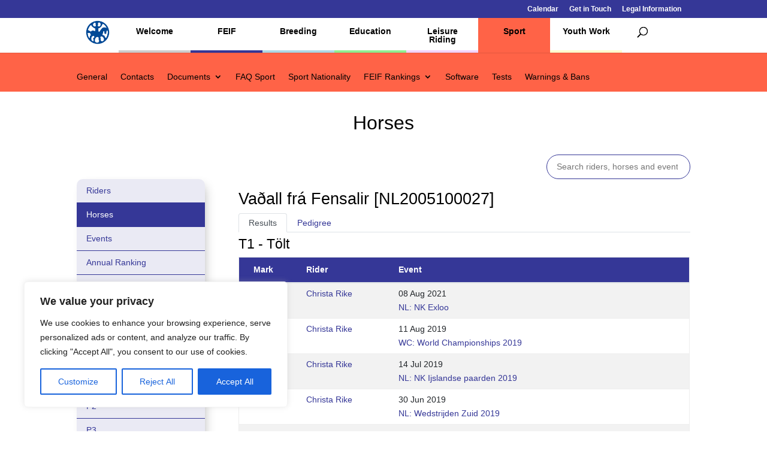

--- FILE ---
content_type: text/html; charset=utf-8
request_url: https://www.google.com/recaptcha/api2/anchor?ar=1&k=6Lc1uwgeAAAAAGYq7M44m0OCfB5bPxntI9t7vHWL&co=aHR0cHM6Ly93d3cuZmVpZi5vcmc6NDQz&hl=en&v=PoyoqOPhxBO7pBk68S4YbpHZ&size=invisible&anchor-ms=20000&execute-ms=30000&cb=ap2q43ijyl99
body_size: 48616
content:
<!DOCTYPE HTML><html dir="ltr" lang="en"><head><meta http-equiv="Content-Type" content="text/html; charset=UTF-8">
<meta http-equiv="X-UA-Compatible" content="IE=edge">
<title>reCAPTCHA</title>
<style type="text/css">
/* cyrillic-ext */
@font-face {
  font-family: 'Roboto';
  font-style: normal;
  font-weight: 400;
  font-stretch: 100%;
  src: url(//fonts.gstatic.com/s/roboto/v48/KFO7CnqEu92Fr1ME7kSn66aGLdTylUAMa3GUBHMdazTgWw.woff2) format('woff2');
  unicode-range: U+0460-052F, U+1C80-1C8A, U+20B4, U+2DE0-2DFF, U+A640-A69F, U+FE2E-FE2F;
}
/* cyrillic */
@font-face {
  font-family: 'Roboto';
  font-style: normal;
  font-weight: 400;
  font-stretch: 100%;
  src: url(//fonts.gstatic.com/s/roboto/v48/KFO7CnqEu92Fr1ME7kSn66aGLdTylUAMa3iUBHMdazTgWw.woff2) format('woff2');
  unicode-range: U+0301, U+0400-045F, U+0490-0491, U+04B0-04B1, U+2116;
}
/* greek-ext */
@font-face {
  font-family: 'Roboto';
  font-style: normal;
  font-weight: 400;
  font-stretch: 100%;
  src: url(//fonts.gstatic.com/s/roboto/v48/KFO7CnqEu92Fr1ME7kSn66aGLdTylUAMa3CUBHMdazTgWw.woff2) format('woff2');
  unicode-range: U+1F00-1FFF;
}
/* greek */
@font-face {
  font-family: 'Roboto';
  font-style: normal;
  font-weight: 400;
  font-stretch: 100%;
  src: url(//fonts.gstatic.com/s/roboto/v48/KFO7CnqEu92Fr1ME7kSn66aGLdTylUAMa3-UBHMdazTgWw.woff2) format('woff2');
  unicode-range: U+0370-0377, U+037A-037F, U+0384-038A, U+038C, U+038E-03A1, U+03A3-03FF;
}
/* math */
@font-face {
  font-family: 'Roboto';
  font-style: normal;
  font-weight: 400;
  font-stretch: 100%;
  src: url(//fonts.gstatic.com/s/roboto/v48/KFO7CnqEu92Fr1ME7kSn66aGLdTylUAMawCUBHMdazTgWw.woff2) format('woff2');
  unicode-range: U+0302-0303, U+0305, U+0307-0308, U+0310, U+0312, U+0315, U+031A, U+0326-0327, U+032C, U+032F-0330, U+0332-0333, U+0338, U+033A, U+0346, U+034D, U+0391-03A1, U+03A3-03A9, U+03B1-03C9, U+03D1, U+03D5-03D6, U+03F0-03F1, U+03F4-03F5, U+2016-2017, U+2034-2038, U+203C, U+2040, U+2043, U+2047, U+2050, U+2057, U+205F, U+2070-2071, U+2074-208E, U+2090-209C, U+20D0-20DC, U+20E1, U+20E5-20EF, U+2100-2112, U+2114-2115, U+2117-2121, U+2123-214F, U+2190, U+2192, U+2194-21AE, U+21B0-21E5, U+21F1-21F2, U+21F4-2211, U+2213-2214, U+2216-22FF, U+2308-230B, U+2310, U+2319, U+231C-2321, U+2336-237A, U+237C, U+2395, U+239B-23B7, U+23D0, U+23DC-23E1, U+2474-2475, U+25AF, U+25B3, U+25B7, U+25BD, U+25C1, U+25CA, U+25CC, U+25FB, U+266D-266F, U+27C0-27FF, U+2900-2AFF, U+2B0E-2B11, U+2B30-2B4C, U+2BFE, U+3030, U+FF5B, U+FF5D, U+1D400-1D7FF, U+1EE00-1EEFF;
}
/* symbols */
@font-face {
  font-family: 'Roboto';
  font-style: normal;
  font-weight: 400;
  font-stretch: 100%;
  src: url(//fonts.gstatic.com/s/roboto/v48/KFO7CnqEu92Fr1ME7kSn66aGLdTylUAMaxKUBHMdazTgWw.woff2) format('woff2');
  unicode-range: U+0001-000C, U+000E-001F, U+007F-009F, U+20DD-20E0, U+20E2-20E4, U+2150-218F, U+2190, U+2192, U+2194-2199, U+21AF, U+21E6-21F0, U+21F3, U+2218-2219, U+2299, U+22C4-22C6, U+2300-243F, U+2440-244A, U+2460-24FF, U+25A0-27BF, U+2800-28FF, U+2921-2922, U+2981, U+29BF, U+29EB, U+2B00-2BFF, U+4DC0-4DFF, U+FFF9-FFFB, U+10140-1018E, U+10190-1019C, U+101A0, U+101D0-101FD, U+102E0-102FB, U+10E60-10E7E, U+1D2C0-1D2D3, U+1D2E0-1D37F, U+1F000-1F0FF, U+1F100-1F1AD, U+1F1E6-1F1FF, U+1F30D-1F30F, U+1F315, U+1F31C, U+1F31E, U+1F320-1F32C, U+1F336, U+1F378, U+1F37D, U+1F382, U+1F393-1F39F, U+1F3A7-1F3A8, U+1F3AC-1F3AF, U+1F3C2, U+1F3C4-1F3C6, U+1F3CA-1F3CE, U+1F3D4-1F3E0, U+1F3ED, U+1F3F1-1F3F3, U+1F3F5-1F3F7, U+1F408, U+1F415, U+1F41F, U+1F426, U+1F43F, U+1F441-1F442, U+1F444, U+1F446-1F449, U+1F44C-1F44E, U+1F453, U+1F46A, U+1F47D, U+1F4A3, U+1F4B0, U+1F4B3, U+1F4B9, U+1F4BB, U+1F4BF, U+1F4C8-1F4CB, U+1F4D6, U+1F4DA, U+1F4DF, U+1F4E3-1F4E6, U+1F4EA-1F4ED, U+1F4F7, U+1F4F9-1F4FB, U+1F4FD-1F4FE, U+1F503, U+1F507-1F50B, U+1F50D, U+1F512-1F513, U+1F53E-1F54A, U+1F54F-1F5FA, U+1F610, U+1F650-1F67F, U+1F687, U+1F68D, U+1F691, U+1F694, U+1F698, U+1F6AD, U+1F6B2, U+1F6B9-1F6BA, U+1F6BC, U+1F6C6-1F6CF, U+1F6D3-1F6D7, U+1F6E0-1F6EA, U+1F6F0-1F6F3, U+1F6F7-1F6FC, U+1F700-1F7FF, U+1F800-1F80B, U+1F810-1F847, U+1F850-1F859, U+1F860-1F887, U+1F890-1F8AD, U+1F8B0-1F8BB, U+1F8C0-1F8C1, U+1F900-1F90B, U+1F93B, U+1F946, U+1F984, U+1F996, U+1F9E9, U+1FA00-1FA6F, U+1FA70-1FA7C, U+1FA80-1FA89, U+1FA8F-1FAC6, U+1FACE-1FADC, U+1FADF-1FAE9, U+1FAF0-1FAF8, U+1FB00-1FBFF;
}
/* vietnamese */
@font-face {
  font-family: 'Roboto';
  font-style: normal;
  font-weight: 400;
  font-stretch: 100%;
  src: url(//fonts.gstatic.com/s/roboto/v48/KFO7CnqEu92Fr1ME7kSn66aGLdTylUAMa3OUBHMdazTgWw.woff2) format('woff2');
  unicode-range: U+0102-0103, U+0110-0111, U+0128-0129, U+0168-0169, U+01A0-01A1, U+01AF-01B0, U+0300-0301, U+0303-0304, U+0308-0309, U+0323, U+0329, U+1EA0-1EF9, U+20AB;
}
/* latin-ext */
@font-face {
  font-family: 'Roboto';
  font-style: normal;
  font-weight: 400;
  font-stretch: 100%;
  src: url(//fonts.gstatic.com/s/roboto/v48/KFO7CnqEu92Fr1ME7kSn66aGLdTylUAMa3KUBHMdazTgWw.woff2) format('woff2');
  unicode-range: U+0100-02BA, U+02BD-02C5, U+02C7-02CC, U+02CE-02D7, U+02DD-02FF, U+0304, U+0308, U+0329, U+1D00-1DBF, U+1E00-1E9F, U+1EF2-1EFF, U+2020, U+20A0-20AB, U+20AD-20C0, U+2113, U+2C60-2C7F, U+A720-A7FF;
}
/* latin */
@font-face {
  font-family: 'Roboto';
  font-style: normal;
  font-weight: 400;
  font-stretch: 100%;
  src: url(//fonts.gstatic.com/s/roboto/v48/KFO7CnqEu92Fr1ME7kSn66aGLdTylUAMa3yUBHMdazQ.woff2) format('woff2');
  unicode-range: U+0000-00FF, U+0131, U+0152-0153, U+02BB-02BC, U+02C6, U+02DA, U+02DC, U+0304, U+0308, U+0329, U+2000-206F, U+20AC, U+2122, U+2191, U+2193, U+2212, U+2215, U+FEFF, U+FFFD;
}
/* cyrillic-ext */
@font-face {
  font-family: 'Roboto';
  font-style: normal;
  font-weight: 500;
  font-stretch: 100%;
  src: url(//fonts.gstatic.com/s/roboto/v48/KFO7CnqEu92Fr1ME7kSn66aGLdTylUAMa3GUBHMdazTgWw.woff2) format('woff2');
  unicode-range: U+0460-052F, U+1C80-1C8A, U+20B4, U+2DE0-2DFF, U+A640-A69F, U+FE2E-FE2F;
}
/* cyrillic */
@font-face {
  font-family: 'Roboto';
  font-style: normal;
  font-weight: 500;
  font-stretch: 100%;
  src: url(//fonts.gstatic.com/s/roboto/v48/KFO7CnqEu92Fr1ME7kSn66aGLdTylUAMa3iUBHMdazTgWw.woff2) format('woff2');
  unicode-range: U+0301, U+0400-045F, U+0490-0491, U+04B0-04B1, U+2116;
}
/* greek-ext */
@font-face {
  font-family: 'Roboto';
  font-style: normal;
  font-weight: 500;
  font-stretch: 100%;
  src: url(//fonts.gstatic.com/s/roboto/v48/KFO7CnqEu92Fr1ME7kSn66aGLdTylUAMa3CUBHMdazTgWw.woff2) format('woff2');
  unicode-range: U+1F00-1FFF;
}
/* greek */
@font-face {
  font-family: 'Roboto';
  font-style: normal;
  font-weight: 500;
  font-stretch: 100%;
  src: url(//fonts.gstatic.com/s/roboto/v48/KFO7CnqEu92Fr1ME7kSn66aGLdTylUAMa3-UBHMdazTgWw.woff2) format('woff2');
  unicode-range: U+0370-0377, U+037A-037F, U+0384-038A, U+038C, U+038E-03A1, U+03A3-03FF;
}
/* math */
@font-face {
  font-family: 'Roboto';
  font-style: normal;
  font-weight: 500;
  font-stretch: 100%;
  src: url(//fonts.gstatic.com/s/roboto/v48/KFO7CnqEu92Fr1ME7kSn66aGLdTylUAMawCUBHMdazTgWw.woff2) format('woff2');
  unicode-range: U+0302-0303, U+0305, U+0307-0308, U+0310, U+0312, U+0315, U+031A, U+0326-0327, U+032C, U+032F-0330, U+0332-0333, U+0338, U+033A, U+0346, U+034D, U+0391-03A1, U+03A3-03A9, U+03B1-03C9, U+03D1, U+03D5-03D6, U+03F0-03F1, U+03F4-03F5, U+2016-2017, U+2034-2038, U+203C, U+2040, U+2043, U+2047, U+2050, U+2057, U+205F, U+2070-2071, U+2074-208E, U+2090-209C, U+20D0-20DC, U+20E1, U+20E5-20EF, U+2100-2112, U+2114-2115, U+2117-2121, U+2123-214F, U+2190, U+2192, U+2194-21AE, U+21B0-21E5, U+21F1-21F2, U+21F4-2211, U+2213-2214, U+2216-22FF, U+2308-230B, U+2310, U+2319, U+231C-2321, U+2336-237A, U+237C, U+2395, U+239B-23B7, U+23D0, U+23DC-23E1, U+2474-2475, U+25AF, U+25B3, U+25B7, U+25BD, U+25C1, U+25CA, U+25CC, U+25FB, U+266D-266F, U+27C0-27FF, U+2900-2AFF, U+2B0E-2B11, U+2B30-2B4C, U+2BFE, U+3030, U+FF5B, U+FF5D, U+1D400-1D7FF, U+1EE00-1EEFF;
}
/* symbols */
@font-face {
  font-family: 'Roboto';
  font-style: normal;
  font-weight: 500;
  font-stretch: 100%;
  src: url(//fonts.gstatic.com/s/roboto/v48/KFO7CnqEu92Fr1ME7kSn66aGLdTylUAMaxKUBHMdazTgWw.woff2) format('woff2');
  unicode-range: U+0001-000C, U+000E-001F, U+007F-009F, U+20DD-20E0, U+20E2-20E4, U+2150-218F, U+2190, U+2192, U+2194-2199, U+21AF, U+21E6-21F0, U+21F3, U+2218-2219, U+2299, U+22C4-22C6, U+2300-243F, U+2440-244A, U+2460-24FF, U+25A0-27BF, U+2800-28FF, U+2921-2922, U+2981, U+29BF, U+29EB, U+2B00-2BFF, U+4DC0-4DFF, U+FFF9-FFFB, U+10140-1018E, U+10190-1019C, U+101A0, U+101D0-101FD, U+102E0-102FB, U+10E60-10E7E, U+1D2C0-1D2D3, U+1D2E0-1D37F, U+1F000-1F0FF, U+1F100-1F1AD, U+1F1E6-1F1FF, U+1F30D-1F30F, U+1F315, U+1F31C, U+1F31E, U+1F320-1F32C, U+1F336, U+1F378, U+1F37D, U+1F382, U+1F393-1F39F, U+1F3A7-1F3A8, U+1F3AC-1F3AF, U+1F3C2, U+1F3C4-1F3C6, U+1F3CA-1F3CE, U+1F3D4-1F3E0, U+1F3ED, U+1F3F1-1F3F3, U+1F3F5-1F3F7, U+1F408, U+1F415, U+1F41F, U+1F426, U+1F43F, U+1F441-1F442, U+1F444, U+1F446-1F449, U+1F44C-1F44E, U+1F453, U+1F46A, U+1F47D, U+1F4A3, U+1F4B0, U+1F4B3, U+1F4B9, U+1F4BB, U+1F4BF, U+1F4C8-1F4CB, U+1F4D6, U+1F4DA, U+1F4DF, U+1F4E3-1F4E6, U+1F4EA-1F4ED, U+1F4F7, U+1F4F9-1F4FB, U+1F4FD-1F4FE, U+1F503, U+1F507-1F50B, U+1F50D, U+1F512-1F513, U+1F53E-1F54A, U+1F54F-1F5FA, U+1F610, U+1F650-1F67F, U+1F687, U+1F68D, U+1F691, U+1F694, U+1F698, U+1F6AD, U+1F6B2, U+1F6B9-1F6BA, U+1F6BC, U+1F6C6-1F6CF, U+1F6D3-1F6D7, U+1F6E0-1F6EA, U+1F6F0-1F6F3, U+1F6F7-1F6FC, U+1F700-1F7FF, U+1F800-1F80B, U+1F810-1F847, U+1F850-1F859, U+1F860-1F887, U+1F890-1F8AD, U+1F8B0-1F8BB, U+1F8C0-1F8C1, U+1F900-1F90B, U+1F93B, U+1F946, U+1F984, U+1F996, U+1F9E9, U+1FA00-1FA6F, U+1FA70-1FA7C, U+1FA80-1FA89, U+1FA8F-1FAC6, U+1FACE-1FADC, U+1FADF-1FAE9, U+1FAF0-1FAF8, U+1FB00-1FBFF;
}
/* vietnamese */
@font-face {
  font-family: 'Roboto';
  font-style: normal;
  font-weight: 500;
  font-stretch: 100%;
  src: url(//fonts.gstatic.com/s/roboto/v48/KFO7CnqEu92Fr1ME7kSn66aGLdTylUAMa3OUBHMdazTgWw.woff2) format('woff2');
  unicode-range: U+0102-0103, U+0110-0111, U+0128-0129, U+0168-0169, U+01A0-01A1, U+01AF-01B0, U+0300-0301, U+0303-0304, U+0308-0309, U+0323, U+0329, U+1EA0-1EF9, U+20AB;
}
/* latin-ext */
@font-face {
  font-family: 'Roboto';
  font-style: normal;
  font-weight: 500;
  font-stretch: 100%;
  src: url(//fonts.gstatic.com/s/roboto/v48/KFO7CnqEu92Fr1ME7kSn66aGLdTylUAMa3KUBHMdazTgWw.woff2) format('woff2');
  unicode-range: U+0100-02BA, U+02BD-02C5, U+02C7-02CC, U+02CE-02D7, U+02DD-02FF, U+0304, U+0308, U+0329, U+1D00-1DBF, U+1E00-1E9F, U+1EF2-1EFF, U+2020, U+20A0-20AB, U+20AD-20C0, U+2113, U+2C60-2C7F, U+A720-A7FF;
}
/* latin */
@font-face {
  font-family: 'Roboto';
  font-style: normal;
  font-weight: 500;
  font-stretch: 100%;
  src: url(//fonts.gstatic.com/s/roboto/v48/KFO7CnqEu92Fr1ME7kSn66aGLdTylUAMa3yUBHMdazQ.woff2) format('woff2');
  unicode-range: U+0000-00FF, U+0131, U+0152-0153, U+02BB-02BC, U+02C6, U+02DA, U+02DC, U+0304, U+0308, U+0329, U+2000-206F, U+20AC, U+2122, U+2191, U+2193, U+2212, U+2215, U+FEFF, U+FFFD;
}
/* cyrillic-ext */
@font-face {
  font-family: 'Roboto';
  font-style: normal;
  font-weight: 900;
  font-stretch: 100%;
  src: url(//fonts.gstatic.com/s/roboto/v48/KFO7CnqEu92Fr1ME7kSn66aGLdTylUAMa3GUBHMdazTgWw.woff2) format('woff2');
  unicode-range: U+0460-052F, U+1C80-1C8A, U+20B4, U+2DE0-2DFF, U+A640-A69F, U+FE2E-FE2F;
}
/* cyrillic */
@font-face {
  font-family: 'Roboto';
  font-style: normal;
  font-weight: 900;
  font-stretch: 100%;
  src: url(//fonts.gstatic.com/s/roboto/v48/KFO7CnqEu92Fr1ME7kSn66aGLdTylUAMa3iUBHMdazTgWw.woff2) format('woff2');
  unicode-range: U+0301, U+0400-045F, U+0490-0491, U+04B0-04B1, U+2116;
}
/* greek-ext */
@font-face {
  font-family: 'Roboto';
  font-style: normal;
  font-weight: 900;
  font-stretch: 100%;
  src: url(//fonts.gstatic.com/s/roboto/v48/KFO7CnqEu92Fr1ME7kSn66aGLdTylUAMa3CUBHMdazTgWw.woff2) format('woff2');
  unicode-range: U+1F00-1FFF;
}
/* greek */
@font-face {
  font-family: 'Roboto';
  font-style: normal;
  font-weight: 900;
  font-stretch: 100%;
  src: url(//fonts.gstatic.com/s/roboto/v48/KFO7CnqEu92Fr1ME7kSn66aGLdTylUAMa3-UBHMdazTgWw.woff2) format('woff2');
  unicode-range: U+0370-0377, U+037A-037F, U+0384-038A, U+038C, U+038E-03A1, U+03A3-03FF;
}
/* math */
@font-face {
  font-family: 'Roboto';
  font-style: normal;
  font-weight: 900;
  font-stretch: 100%;
  src: url(//fonts.gstatic.com/s/roboto/v48/KFO7CnqEu92Fr1ME7kSn66aGLdTylUAMawCUBHMdazTgWw.woff2) format('woff2');
  unicode-range: U+0302-0303, U+0305, U+0307-0308, U+0310, U+0312, U+0315, U+031A, U+0326-0327, U+032C, U+032F-0330, U+0332-0333, U+0338, U+033A, U+0346, U+034D, U+0391-03A1, U+03A3-03A9, U+03B1-03C9, U+03D1, U+03D5-03D6, U+03F0-03F1, U+03F4-03F5, U+2016-2017, U+2034-2038, U+203C, U+2040, U+2043, U+2047, U+2050, U+2057, U+205F, U+2070-2071, U+2074-208E, U+2090-209C, U+20D0-20DC, U+20E1, U+20E5-20EF, U+2100-2112, U+2114-2115, U+2117-2121, U+2123-214F, U+2190, U+2192, U+2194-21AE, U+21B0-21E5, U+21F1-21F2, U+21F4-2211, U+2213-2214, U+2216-22FF, U+2308-230B, U+2310, U+2319, U+231C-2321, U+2336-237A, U+237C, U+2395, U+239B-23B7, U+23D0, U+23DC-23E1, U+2474-2475, U+25AF, U+25B3, U+25B7, U+25BD, U+25C1, U+25CA, U+25CC, U+25FB, U+266D-266F, U+27C0-27FF, U+2900-2AFF, U+2B0E-2B11, U+2B30-2B4C, U+2BFE, U+3030, U+FF5B, U+FF5D, U+1D400-1D7FF, U+1EE00-1EEFF;
}
/* symbols */
@font-face {
  font-family: 'Roboto';
  font-style: normal;
  font-weight: 900;
  font-stretch: 100%;
  src: url(//fonts.gstatic.com/s/roboto/v48/KFO7CnqEu92Fr1ME7kSn66aGLdTylUAMaxKUBHMdazTgWw.woff2) format('woff2');
  unicode-range: U+0001-000C, U+000E-001F, U+007F-009F, U+20DD-20E0, U+20E2-20E4, U+2150-218F, U+2190, U+2192, U+2194-2199, U+21AF, U+21E6-21F0, U+21F3, U+2218-2219, U+2299, U+22C4-22C6, U+2300-243F, U+2440-244A, U+2460-24FF, U+25A0-27BF, U+2800-28FF, U+2921-2922, U+2981, U+29BF, U+29EB, U+2B00-2BFF, U+4DC0-4DFF, U+FFF9-FFFB, U+10140-1018E, U+10190-1019C, U+101A0, U+101D0-101FD, U+102E0-102FB, U+10E60-10E7E, U+1D2C0-1D2D3, U+1D2E0-1D37F, U+1F000-1F0FF, U+1F100-1F1AD, U+1F1E6-1F1FF, U+1F30D-1F30F, U+1F315, U+1F31C, U+1F31E, U+1F320-1F32C, U+1F336, U+1F378, U+1F37D, U+1F382, U+1F393-1F39F, U+1F3A7-1F3A8, U+1F3AC-1F3AF, U+1F3C2, U+1F3C4-1F3C6, U+1F3CA-1F3CE, U+1F3D4-1F3E0, U+1F3ED, U+1F3F1-1F3F3, U+1F3F5-1F3F7, U+1F408, U+1F415, U+1F41F, U+1F426, U+1F43F, U+1F441-1F442, U+1F444, U+1F446-1F449, U+1F44C-1F44E, U+1F453, U+1F46A, U+1F47D, U+1F4A3, U+1F4B0, U+1F4B3, U+1F4B9, U+1F4BB, U+1F4BF, U+1F4C8-1F4CB, U+1F4D6, U+1F4DA, U+1F4DF, U+1F4E3-1F4E6, U+1F4EA-1F4ED, U+1F4F7, U+1F4F9-1F4FB, U+1F4FD-1F4FE, U+1F503, U+1F507-1F50B, U+1F50D, U+1F512-1F513, U+1F53E-1F54A, U+1F54F-1F5FA, U+1F610, U+1F650-1F67F, U+1F687, U+1F68D, U+1F691, U+1F694, U+1F698, U+1F6AD, U+1F6B2, U+1F6B9-1F6BA, U+1F6BC, U+1F6C6-1F6CF, U+1F6D3-1F6D7, U+1F6E0-1F6EA, U+1F6F0-1F6F3, U+1F6F7-1F6FC, U+1F700-1F7FF, U+1F800-1F80B, U+1F810-1F847, U+1F850-1F859, U+1F860-1F887, U+1F890-1F8AD, U+1F8B0-1F8BB, U+1F8C0-1F8C1, U+1F900-1F90B, U+1F93B, U+1F946, U+1F984, U+1F996, U+1F9E9, U+1FA00-1FA6F, U+1FA70-1FA7C, U+1FA80-1FA89, U+1FA8F-1FAC6, U+1FACE-1FADC, U+1FADF-1FAE9, U+1FAF0-1FAF8, U+1FB00-1FBFF;
}
/* vietnamese */
@font-face {
  font-family: 'Roboto';
  font-style: normal;
  font-weight: 900;
  font-stretch: 100%;
  src: url(//fonts.gstatic.com/s/roboto/v48/KFO7CnqEu92Fr1ME7kSn66aGLdTylUAMa3OUBHMdazTgWw.woff2) format('woff2');
  unicode-range: U+0102-0103, U+0110-0111, U+0128-0129, U+0168-0169, U+01A0-01A1, U+01AF-01B0, U+0300-0301, U+0303-0304, U+0308-0309, U+0323, U+0329, U+1EA0-1EF9, U+20AB;
}
/* latin-ext */
@font-face {
  font-family: 'Roboto';
  font-style: normal;
  font-weight: 900;
  font-stretch: 100%;
  src: url(//fonts.gstatic.com/s/roboto/v48/KFO7CnqEu92Fr1ME7kSn66aGLdTylUAMa3KUBHMdazTgWw.woff2) format('woff2');
  unicode-range: U+0100-02BA, U+02BD-02C5, U+02C7-02CC, U+02CE-02D7, U+02DD-02FF, U+0304, U+0308, U+0329, U+1D00-1DBF, U+1E00-1E9F, U+1EF2-1EFF, U+2020, U+20A0-20AB, U+20AD-20C0, U+2113, U+2C60-2C7F, U+A720-A7FF;
}
/* latin */
@font-face {
  font-family: 'Roboto';
  font-style: normal;
  font-weight: 900;
  font-stretch: 100%;
  src: url(//fonts.gstatic.com/s/roboto/v48/KFO7CnqEu92Fr1ME7kSn66aGLdTylUAMa3yUBHMdazQ.woff2) format('woff2');
  unicode-range: U+0000-00FF, U+0131, U+0152-0153, U+02BB-02BC, U+02C6, U+02DA, U+02DC, U+0304, U+0308, U+0329, U+2000-206F, U+20AC, U+2122, U+2191, U+2193, U+2212, U+2215, U+FEFF, U+FFFD;
}

</style>
<link rel="stylesheet" type="text/css" href="https://www.gstatic.com/recaptcha/releases/PoyoqOPhxBO7pBk68S4YbpHZ/styles__ltr.css">
<script nonce="9hI9vg6rb0JmRLgMd0nqww" type="text/javascript">window['__recaptcha_api'] = 'https://www.google.com/recaptcha/api2/';</script>
<script type="text/javascript" src="https://www.gstatic.com/recaptcha/releases/PoyoqOPhxBO7pBk68S4YbpHZ/recaptcha__en.js" nonce="9hI9vg6rb0JmRLgMd0nqww">
      
    </script></head>
<body><div id="rc-anchor-alert" class="rc-anchor-alert"></div>
<input type="hidden" id="recaptcha-token" value="[base64]">
<script type="text/javascript" nonce="9hI9vg6rb0JmRLgMd0nqww">
      recaptcha.anchor.Main.init("[\x22ainput\x22,[\x22bgdata\x22,\x22\x22,\[base64]/[base64]/[base64]/[base64]/[base64]/[base64]/[base64]/[base64]/[base64]/[base64]\\u003d\x22,\[base64]\\u003d\x22,\x22w4pPdMKvwrFJTsK4a0Jhw6AlwqXCt8OSwqRgwp4+w7YdZHrCt8KUworCk8OMwpA/KMORw4LDjHwtwoXDpsOmwp/[base64]/wr0Rw41aPsKna8Oww7PCr8OwKcO9wq/CgXg0BcOIM2/CkVAaw6jDuwjCkl0tQsOLw5sSw7/[base64]/w5Vuw54nEMOhH2kWVsO7XcKWw7xfw6QhJgR7dcOlw6vCqcOFP8KXNBvCusKzEsKSwo3DpsO6w6IIw5LDi8OCwrpCKx4hwr3DkcODXXzDhcOYXcOjwoAAQMOla2dJbznDr8KrW8K/wrnCgMOaQ3HCkSnDtl3CtzJVa8OQB8OhwrjDn8O7wpBAwrpMXGZ+OMOhwoMBGcOeVRPCi8KlcFLDmBUzRGhtK0zCsMKuwrA/BS3CrcKSc2LDuh/CkMK2w51lIsOzwprCg8KDUsODBVXDs8KowoMEwovCrcKNw5rDsnbCgl4Jw5cVwo4ew6HCm8KRwo/[base64]/w44yw5JOw4whBMK0w71Qw7dvBDzDjw7Cu8K2w6s9w44ww4PCn8KvLsK/TwrDhsOcBsO7A07CisKoNjTDplpkcwPDtjLDj0kOZMOxCcK2woDDrMKka8K/wo4rw6UMdnEcwq8/w4DCtsOURsKbw5wDwqgtMsKkwoHCncOgwowmDcKCw4FCwo3Cs2XCqMOpw43CvsKOwp9nHMK5dMKswoDDsx3Cq8KewpY4GSM2X3DCqsKtaEgBP8KGfELCvcODwrjDmT0Nw7/Dr1bCjm3DgERQLsKWwqbCs0JBwr3CuxpqwqTCkErCuMKof0MVworCm8K4w6XDhAfCv8OEIMO8UiwsIB9wRcOawpXDjBJ+HTLDusO8wrPDgMKFPMKkw5JQSQ/[base64]/CmsKpVAzDjhTCthwowoTCmmXCgMKuO8O3wqYLcsKGLABcw70MUcODEmYweWVVwpvCvMKgw77CgCNoXMOBwqBrDxLDtUASR8Oaf8KLwokfwoJBw6EewpnDucKOVsOGUcK+wq3DmEjDjSsqwpvDu8O1RcO+FcOJc8OkEsOBMsKNGcOCOzABacK8OFhJGHVsw7JGOcKGw4/Ck8ONw4XCllnDlCnCrMOcT8KFRnZrwowwTzNpGsKHw5sMEcOAwobCr8OEEnkvH8K+w7PCs1BTwqrCnyHClyM+w6BDCCJ0w6HDmXJNUG/CqHZLw43CsSbCo2AIw75CC8OIwoPDhznDi8OBw44bw6/Dt0xPw5Nrc8OTI8KQHcKuBWvDrhUFK204GcOAHQQzw7nCvFDDncKnw77ChcKdSjkTw5Jgw4MEZXAhw5vDmCrChsO5MRTCnhHClGPCssOZG0sJH3IAwp3CksKoPMKdwq/CgcKaAsKqYsO0Wh3CrsOuZFrCvcO+OCtsw5QFVnNrwot9wp8kPMOawr8rw6XCmsO8wp09PW3CpHp8P0jDlGPDosKxw6jDlcOkPsOAwp/[base64]/wp3DlMKgw6LDtX9Sw5spw7LDqjsXXMOTwq9RUsKZLWDCgBzDlhUuK8KJa2zCuydOJcKbD8Kvw6DCjzXDiHMjwr8iwqp9w4ZCw6TDocOaw4rDoMK5TznDlww5dV59MVgZwppJwq8/wrdzw7FGKCvClD3DgsKIwqsTw4d8w6HCoGg1w6DCkAnDs8K/w5XCuHnDhx3ChMOSMwdrFcO/[base64]/woTChcORwpN1BgTDmcO3JMOVwqXDpcOvAMKKYxN9QGPDmsO1EsORBHctw7Iiw6LDqigyw7LDiMKowqoxw4U0ZHE5GRl7wop3wo/DsXUtc8Kew7TCoxxTIx7DmT9fF8KtUMOXaSDDt8OzwrYpA8K2Di4Aw68cw7fDs8OOBR/[base64]/[base64]/[base64]/[base64]/DicKgWMKsakopBk8YMl13woMXHDvDocKrwo4rC0QKw54AC2rCgcOQw4rCn1HDqsO/IcOtMsKmw5Q5e8O2RXgzaVEvczDDg1TDjcKgY8Khw7jCscK9WiLCoMKkWQ7DvsKIMj4gAMKWTcO+wqTDoDPDgcKvw77DssOgwpTDjSNBNUg/[base64]/[base64]/[base64]/w5l9XzfDgyccw6DDnMK/eTpywq5Iw6cmw4fDsjPCoBbDmsObw7/DusKcNClqesKww7PDownDowY0DMO+OcOlw7skCMOjwpnCu8KHwqjDtsKyNSsaNBXDg1fCmsOuwo/[base64]/ChcOCw79ZLF8uwqYmKsKnG8O5w50Vw4MUOsK+wpXCnMOWHcKswpE2HDjDl21HXcK1dwDCpFwCwp/ClEwRw7lRGcK2ZVrCjSrDt8OjTCjCm1ouw7QJdcKaF8OueEwcEVrCl0/Dg8KcR2TDmVvDg2QGG8KMw6JBw77DjsKsEx9LATEzO8Oawo3DvcKSwqrCt1JAw6E0X1bClcOOB1vDicO1w7kUL8O0wpbCix47A8KwGVHDvi/CmsKbCiNMw69mc2rDsQovwoXCoR3CrmNDw5Jbwq/DtT0jFsOqe8KRwqU0wqA0wpMywr3Ds8KiwrHCkwDDlsKuZRHCo8KRJcK3OBDDqQ0Lw4gzJcKZwr3ClcKpw5k4wqYJwo9KZg7DjjvCvAEXwpLDocOtdcK5eng+wo0rwovChsKxworDn8Kfwr/CrcKawqwpw5IeLHYawoQNNMOBw6bDl1NCGitRRcOEw6bCn8OWKELDtXPDpw15HMK+w6zDlcKmwpLCoEMTwqPCqcOEKsOqwqwabjzCmsOndBQZw6/Diz7Dsjlxwq8/G1ZtU2bDknPChsKKPifDqMKrwrQIZ8OmwqDDkMOww4XDncKwwrTCjV/[base64]/Cn0XDisKZfsKwwoF1wpV/w7nCgBgqwqLDjFLCgsOnw6pVcQBfwo7DlH9wwoxtJsOJw7nCtBdJwoDDhsKOPMKnHRjCqwzDtFsuwr4vwqgzU8KGfCYuw7/[base64]/DjsK7ScOjTHfDsWwuTsKUwqnCkjLDi8KzQmMbwqJEwqMcwr81IWoXwrdew4DDiCtyHMOPQcKzwr0fQ1g5HRXCsR06wr3DmWLDmsKXQWzDhMOvAMOqw7/[base64]/YG/[base64]/w6Z7w4nDicOFw45ewrPDjzMNDAFUw4zCisO4w4HDu3DDjRHCj8Odwq1fwrnCv11vw7vCpC/Cq8O5w4XDi1tfwpEBwqwkw77DulnCqXPDnX7Ct8K6EU/[base64]/eQRKKHF1wqPDn8OaOCrDthNACcOCw605w7YQw6ACJUvCh8KKPxrCmMOSEcOPwrjCri9uw7DDv1ttw6BHwqnDrTHDjMO3wo0DN8KLwqTDs8OUw7zCk8K+woYCGCLDvD54S8OxwrrCk8K/w7TDlMKqw43ClcK9A8OYRW3CnMOKwqIRLX1tYsOhNW7Cv8K4woHDmMOHdcKHw63CklbDj8KTwojDv2V7w6LCqMKCI8OMGMKRR1xeBsKtYxFaBB/CvUddw61qISBYJcOaw5zCkW/DjQfCi8OBV8KVf8OswpLCq8KDwprCgDEVw5dUw6owYVoNwp7DjcKmJlQdecOJw4BzR8KywpHCjSnDnMKkP8KJa8KxSMK7DMK+w4NJwqAMw64Rw6FbwrobbSbDnAjCjFN1w4ULw6stfQ/ClcKtwpzCjsOaO1bDukHDocK2wqvCqAp3w7DCg8KYNcKXXMOewqPCtl0TwqnDvlTDgMOMwprCmMKrOcK4MisAw7LCoyp6wqgSwqlIC0poeH3DqMOFwpNIVRh5w7nDt1DDlmPDlDAGbVBMHVM/wpZ5wpTCvMO4wqTDjMKFW8KnwoQQwqsdw6IZw7LDqcKawpTDksOubcKkMCtmWlRPDMODw49yw64OwpYLwrzCgR4deHp6esKCHcKNekjCjsO2UXxww4vCocKUwrfClEHChmHCiMONw4jCvMKLw4NpwrbDtMOew4vCkjRoMMK1wq/DvcK4w7w1aMOvw77ClMOewpYoNsOINBnCg3oUwpnCv8O5AkvDti1ew6R+ezxyfGXCi8O5XS4Nw7lYwrYOVRR5THAyw5/[base64]/RE4+wp/Du2nCqMKJwr3DpsO0ZCnDtcKtwpjCgF3CvlAsw67Dt8KPwooxw5E8wp7Ci8KPwpvDi3bDtMKSwqPDkV53wpx4w7o3w6nDscKABMK9w7AzPsOwSsKsTjPCusKTw7oJw7HCowXCqgw5YD7CmBQLwr/Cn05mcTDDggvCpcOcV8OOwrAUfgfDmsKoOjY0w6bCusKww7jCocKjcsOAwrFFZwHCssKOM2UzwqnCpgTDksOgw4HDoznClGnCjcKPF31oJcOKwrEIGRfCvsK4woZ8AiHDqcOvc8ORA106GMKMLwwfT8O+TsKkOw05KcKOwr/DucKDEcO7SR46wqXDhBQaw4vCkBXDk8KGw4UTD0HDvMO3QcKCJ8OnasKLIClOw4kVwpXCtT3DpMOdEWnCj8Kfwo/[base64]/wr7Cq8O8w4TDo8OEwrfDpXnCgMKyw4NVw60swq7DoE3CshLCtycUTsOBw4tuw47DohjDuzPCsxYDEGjDlWnDlnw3w7MFZkHCuMOzw5TDscOxw6ZyA8OiGMO1L8ObRsOnwq48w4IdUcOJwoArwo/DqHI+C8OvfsOoPsKFERfChMKSKifCn8OwwqXCglTCuWoXcMO2wpjCuQ4YVCxWwr7CqcOwwo0iwo82wrHCmXoQw7PDi8KywoYjBnvDqsKlPAlRDWPDg8K9w6MJw6FZKsKLSUzDk1U0Y8Kaw7jDnWd1OAcowrfCl1dWwqc0w4LCsU/DgkFhPcOdCWbCpMO2wq8PQ3zDsBfCkG16wpXDscOJb8Onwp4kw6/ClMOwCFEpGMOUw6DCr8Knb8OwZjvDllAaQcKbw43Cth5Yw6wOwpwOHWPDvcOafDHDmEdwVcO5w4JESnfCqRPDqMOnw5fDrj3Cs8K0w4hmwqLDnFlRJy8REWszw60lwrHDmRXCvxzCqlZiw6E/I0YZZh7Cn8Oeb8Kuw68JCFt1ZBXDhcKnQ0NEQ04uP8OyVsKGD3ZHXEjChsODUsKvEEZgfyxnAyc0wrDCiCpzKMOowqbCvCjCgwBBw4ECwqZOMlIOw4jCpUfCtHLDp8O+w5hQw4hLZ8O7w592wqbCkcK8Z1/[base64]/[base64]/DvwJ8wozDq8KMB8K8woAPK8O3ccKOXMOvScOvwp3Dk3LDo8O/LMKReDPCjC3DoEwTwqtww6/DmlLCnCrCgsKwUsO9TEvDlsO9PcKESsKPMyDCosKsw6XDsFgIM8O7LcKKw7jDsgXDj8OHwq/ChsK4VsKBw4fCq8Kyw4LDmBhMNMOzcsOqLikNXsOIXyPDmRrCm8OZWcKfcsOuwoPDlcO6fyLCvsKYw6jCnjhEw7XCkXYaZsOlazBqwqjDtjPDn8KiwqXClcOhw6QIK8OLwpvCjcKjFMOqwoMDwoHDmsK+w5/Ck8KBPDAXwptSWVrDrgfCsFzDnWXDmB3Dl8OkZVMNw7zCiy/[base64]/Cmm4GAUHDu8OtwrA/[base64]/Dl8OcH1s7wo93wrleHsKSdU/CiSrCjwRBw4HCvsKpLMKTT1FjwpZSwoPCghccZhkKAiROwrrCisKPPcOxwpfCksKGHQYpNRJIFmDDngLDg8OYKXjCicOmHcKnS8Ojwpoyw7oIw5HCmUZ8JMOEwq4rXsOow5/CgcKPPcOuWjXCj8KjMy3Ci8OjBsOnw7nDjV3CtcKVw6/DixTCuz/DuEzDoQR0wr80w7tnfMO7wqJuQDBdw77Dqg7CvcOjXcKcJmXDr8KNw7/Cl10jwpp0YMONw71qw5dDDcOwQcOdwqhVZENVIcO5w7dtS8OYw7TClMObAsKRMMOiwrnDp00EPw4Iw6Y1cAHDgwDDkmNXwp7DnXRVXsOzw7bDk8ORwr4pw5zCm2FUEcOLd8K8wqNGw5jCp8Ofw6TCl8K4w7/CucKTNHDCmCx1fsK/MU5ic8OyO8K0wo7DqMOGQS7ChlvDswPCoBNlwpdrw7ofBcOqwqnDqnwrGlJ4w6F2OC1rwpXCnwVLw4Ahw7NbwpNYJMOKS1wxwrXDqWfCpcO6wo/[base64]/DisOcNV4XSkdvwpIneMOQwoDDhX9PwpMrf0tJw4tswpzDng8aY2pNw4ZQL8O0LsKOw5nDi8Kpw54nw6vCpg3CpMOhwok3fMKTwookw49mFGoNw6EkZ8KBIj7DjsK+KMO2XcOrAcOCJMKtThzDucK/[base64]/CgwRLwrV8woMbAsKfw7RMwrXDncKEwoYWWkbCmQ3CqcKgZUvDq8O1F1PCl8KjwpsDYjM8PRlEw7M5TcKxMzlxK3IiGsOdHcK7w7Q/ZCnDmkgDw444wqJcw6fCinTDpcOkQkMwL8KSLnYCFnPDunJNJcKNw6sgQcOoY1HCkW8UMkvDr8Oow4nDjsK+w6vDv1HCj8K3KEHCkcORw4PDocKyw7NEKXssw69hA8KMwpZ/w4sQLcOcDDHDocO7w7rCkMOOwq3DsFpkwoQAIMOkw6/[base64]/CrGfDrzfCilB8w6vCuXXCtU0iwqoDw7nDjUPCjsK0RcOQwp3Cl8OCwrEUMgEqw7UyNsOuwq/CsGHDpMKvwrIywpPCuMKYw7XCpw9kwofDpiJnDcKKaihsw6fClcK9w6vDkgRafsOiFcOqw4JHDMOYMXQbwpgsfsOZw797w50Fw5PCsWgHw5/Dp8Kmw6jCv8OkBmsON8K2Wy7DvnbDgwRBwqPCnsOzwqnDvw3Du8K6JAvDn8KDwqXDqcONShHCrHXDgVUFwonDosKTAMKLc8Krw4FjwpTDosKpwosLw6LCi8KrwqXCmhrDnWtPUMOXwqAUYl7CgcKLw4XCqcOzwq3Cm3HChMOYw77CngbDv8KQw43DosK/w4tSFgZVAcOFwqQQwrQlBsOQKQ01ccKJDUnDncKSJcOSw7jCvjnDuwB8Fjh7wo/DjTxdflXCrcKFCSbDk8Kcw656PWvCoznDiMOzw7srw6DCr8O6fR/DrcOyw5IgU8OdwpzDhsK4BAEKcFrCmmgSwrxnJcKfKsORw703wq5Zwr/ClsOPH8Ouw501woPDjsOEwoQNw63CrUHDjMOKFQJ6wqnCtWk+LsKVXsOPwpvCiMOMw7vDrDTCisKTRX1jwpnCo2fCgmHCrCrDhMKgwpwIwqvCkMOzwoV1XThRJsOsTUUrw5XCqBNdewRZYMOCXsK0wr/DojZ3wrnDlBAgw4rDvMOMwolxwq/CrzvDgUrDq8KwFMKWdsOiw7hhw6F9wpXCqcKhOGhvbRjCtsKCw59/[base64]/DmsK5w4V5O2xrwpDDucOqw5IWOiB9wqrCrVPCjcKuRMKmw7XDsHgKwqY9wqMZw7nDr8KZw5lXNGPDhjfDhUXCscKKT8OYwqdOw63CocO7PAPDq03CrWzDl3LDosO9UMOPZcK5MX/DksKhw6/[base64]/DvyfCj1pVw7rCn2tUK8OmwpA6wr7CswPCgcKOQcKpwo3DpcKlJMKnwpszNR7Cl8KBGgF/Ykt5FBEtH1TDjsKcbXUAw6sfwrMLNQZlwofDmcKdSFZGTcKDHlx1ejVXcsOiYcKJUsKJHsKZwo0Ew4xEwogSwqUOw6FMZkwFGmVbwrsaZQTDgMK8w7NuwqfClHbDuRPDj8Obw7XCrh3CvsODZMKyw54owrPCmFIyLgcjJ8KaKwcfPsOLH8KnRSHChh/[base64]/IcKRwrrDtBR2PlpVbENodntIw6kgJyrDng/CqMK7w4rDh3sabXTDmzUaJmvCpcOtw4I3asKsCic6woMUaDJzwpjDpMKcw7rCjTsmwrptdDsQwqR4w6HCiGFJwo16ZsKowoPCoMOfw4MPw7lSDsO4wqbDosO8HsOxwpjDpSHDhAnCisOlwpDDmg4EMA9gwp7DkD/Dn8KBDSXCjDxmw5DDhCzCpwcXw4xOwr7DnMOxwpZowpfDsCrDuMOnwolgFC8fwoQqDsK7w6zCiULCnxbDii3CisObwqRewpXDhcOhwqjChTF2f8KVwo3Dk8O1wr85M0zDpsO+w6IcV8KEw7nDmcOhw4zDhcKTw5rDhTrDhMKNwoJHw6s/w5IcFcOQUsKIwq5lLMKZw6vCnsOjw7I2Rh02YjHDtUrCmFjDjEvCsFoKV8KqbcORM8K7ZCNOw7YiDRXCtAHChcO7M8Kvw4zCjmdhwrhSEsOWGcKWwpNOUsKZecK+GytMw4lpZCsZD8O+w6PDrSzCthlRw7zDvsKiR8OHwofDnj/Dv8OvS8O8J2BJTcKsDBJKwr5owp0tw7Uvw5pgw4UXf8Khwqpiw5TChMOqw6EVw7bDuDE2KMKnYMKQB8KSw5vCqG8HZ8KnHcKccnHClGDDl1PDn19vbVvCtjEsw6PDlF3CmW0eQMKIw7PDv8Ocw43CmjdNOcOyAh4aw6hjw5fDmxLCtcK0w4Nvw5HDkMOzTsO/[base64]/[base64]/[base64]/w60CfDgIwqXDscOWJcOlRxIVwqtUacK7wrF+PzhEw7vDncOlw5UPEz3CpMOqF8OZwoDDgcKPw7/[base64]/[base64]/w7ZgasOYbi7DgsOaGcK6w7hJw7kVLHzDlsOyF8K4aXzCl8Kgw5kGw5IOw6vCrsOBw710YVk1X8K5w6VEaMOtwpxKwrRRwqIQK8KibybClMO4IcOAQcOaBEHDusOnwrLDjcOdTHcdw5fDjAJwGyfCvwrDqQwwwrXDmHLCs1Fyfn/Ck193wp/[base64]/[base64]/DoUJOwrDDmAVrwooew6RrNMKxwoE6PXLDlsOew7pmG10WOsOmwrDDskcubzDDshbDs8OYwpd0w7rDljbDhcORQsOswqjCmcOvw7B/w4NCw5PDosOBwoVqw6Z3wrTCiMOdPsO6RcKIQgUtK8K8woLCmsOTNMKSw4jCjEHDiMK2TB/DucO9JSQ6wpl6Z8O5aMO6D8OzGMK/worDuXlDwoEjw4QAwq4gw6PCtMORw4jDlmrCi1nDiD54W8OqVMKBwpdlw5TDphrDmsOqQcO+w7sMdWlkw4sywpIAYsKzw4kMOwA/[base64]/CqsKwO0hTWQ3CgMO6wpFPw7bCrcO+WcO9WsKzw5DCqhhvDXXDlX0awoA5w7bDgMOIe2l3wpTCgxRNw67Cr8K9GcOzbcKtYihLwqvDkxTCm2LCvFxcBMKHw5RZJCk3wroPRQrCq1BJfMKew7HClBd1wpDCrn3CicKawq3DpBHCoMKiYcK1wq/Cuy7DjMOSw43CkUPCoCddwq06w50+PkrCocOdw6PDvsOwdsOkQwrCisOzPjIzw7AOBBvDmgDClVNCT8OsbXXCsVTDpsKCw4jDhcK0dmsYwqnDscK+w58zw4sbw4zDhxzCksKjw4xAw6ttw7BqwodDZMK0ChfDncO9wrDDocOZHsKCw6DDjUQgVcK7WV/[base64]/RcKeb8Obw4Y/w6PDt8OkFsKMw4NNNMORR2vCjA9vwprCn8Onwpglw6jCqcKJwoMhRsOdb8KyAMOjKcOhBiDCgAlJw6NdwpLDiiRnwrDClsKjwrzDlAwOesOUw7I0akUHw7liw71WKcKbS8OWw5DDvCUwW8KSJXrClwY/[base64]/CuGtow4/ClsO4w4kIWQxmA8KYAD3Csh/Dh34HwrvCkMOhw7jDglvDiT5Me0ZrHcOSwoYnLsKZw6tiwp1KB8ObwpHDjsOUw4c0w4nChwdHETPCgcO+w5lDdcKAw7vDosKhw5nCtDIrwqJIRwslZlIiwpp0wrFDw5ZBNMKJF8O5w6/CvFYaL8ONwpnDhcOhP3pSw5/Ck0rDrW3DnTnCoMOVVRZZf8O6U8OswoJnw5bCmFDCpMOhw7fCtMOzw4AOWlBkYMO5Ry3CicO8MAMiw7U3woTDh8O/w6HCk8O3wpHDpDdWw4nCksKuwpcYwpHDiAJ6wpPDhsKuw6h8wpATN8K7NsOkw4nDlm5UQwp5wrDDkMKVwp/CrRfDkEvDoTfCvl3DmDPDo0Rewr5TWSDCrcKjw4LCk8KAwphiHgPCrsKZw5/CpH5RIcKuw6bCvzluwpxGHlwAwqsIH0jDolMzw6oMDkhDwrPCi3k4wrZLTsKMewDCvXLCnsOLw6bDs8K4dcO3wrcfwqLDucK3wo95esOqwoTDm8KkNcKwJhvDssO0XBjDs2k8KMKNw4TDhsOEY8K8eMKEwrXCokfDmTjDgzbCnjjCt8O3NmUOw4Bgw43Cv8KhOV/DvGbCnjkJwr/DqcKmPMKAw4AFw71lwqzDhcOTSsKxVkPClsOHw4vDkwbCulLDtcOxw4hyLcKfQFsvF8KsG8KmU8KzHXB5QMK5wpA2IkHCisKdc8OVw5AZwrcraXIjwptJwojDs8KcWcKRwoI4w7TDucKBwq3DkkgCdsKuwqrDmXPDp8OHw4U/w5hzw5DCvcOew7LCjxRHw7MlwrlMw4DDpjLCjmVjXkMGMsKjwotUScOCw7TCj2XDq8Ojwq9CSMO1CmjDpsKrXSciYlwJwptdwohzQWnDi8OTVxTDn8KBKFAGwpJuBcOXw7/CuSbCh17CmCvDtsKewrHCo8O5E8KnTmTDt21Nw4BuS8Ozw7wCw78NF8OhIzfDm8KqT8Ocw5fDpcKmWGEYMcK/wrfDoDN8wpDCknjCh8OyN8OTGhbDn0HDuzrDssOUKGTDoys1wpQgGkRWLsO/w6t/XsKZw4PCpGHCoSzDtsKNw5TDoSx9w7nDii5AOcO9wpzDqDnCgwB9w6zCuVohwo/CgcKYJ8OqTMKvw43Co2B4ewTDo3tVwqZhIjDCvRRNwrbCosKqP25swrYewq9rwqUTw4QGLcORQcOqwqx9wpAkakDDpVB8CMOiwqzCuxBTwp8OwrvDjsOcBcK5VcOSJ0ZMwrQGwpPDh8OKXMKBKEVWPMOUGGrCvG/[base64]/WgTCiwZrBxFFEsKOWWLCpsOdwrFwwq4Kw41+JMKAwpbDh8Ogw73DtGjDlm9uf8KiOsKdTkzCrcOmOC4tMsObZU9pHC7DrMObwp7Dv1fDr8OWw6caw5xFwrgkw5JmVnzCp8KCPcK8L8KnAsKUBMO6wpg4w7ABeR8nZ3Qaw6LDjk/DqGxxwp3CjcOPMSUhNVXDjcKzHVJxIcKxczDCg8OSRCEvwrNBwovCs8O8T1XCoTrDq8K2worCnsO+CVPCogjDt23ChcOoRX3DlAQ3ERbCsAI/w6PDu8O3dxHDoRoEw7nCjsKgw4/ClsKialZOZwU0CcKYwptTPsOoA047w78Dw67CjTDDuMO2w7EHWUAdwoBjw6Zuw4PDqj7CnMOUw6YewrcPw5jDtWhbHEjDgCHDvUh7NwcwVcKywqxHEMOUw7zCucKyFcOewovCocOxGzVIBCXDqcOUw6keezDCok0+PQo+NMOoCQrDnMKkw5MkYioYdR/CuMO+LMKkTMOQwq3DrcO5EHnDhG7Dnig0w63DksKAWGfCow0/Z2rDvi8hw7IBJ8OmBBnDrhHDoMKJaWU1C1HCuR0ow74hdBkAwo5awq8aSE7DqcO3wrLDilQcQcKhAcKXcMOqfUoYPcK9EMKtw6M5w5zCgmB6EBHCkQokMsKmGVFHJSYCF0QVJSvDpE/DrlTCiSYfwqhXw7ZfR8O3K3Y4d8K6wq3CrMKOw4nDt2Urw4chW8KZQcOudlXCrHJXw59ADUvCqw3CgcOcw63CtWlLUHjDvz5bcsO9wqpGPxVNe0FucU1JAHfCnFLCpsO2DC/[base64]/DgsOjwqjDscOlERU5GQoAw7AyFcOlLMONZgRDbgJ3w4DDvcOywoRnwpbDlDsSwoc6wp7CpiHCqlNhwoPDqSjCnMKGRisCdgLDpMOudMKmwrIqRsO+wq/CpRXCtsKpHsOjOz/DgjopwpXCpwLCvBJ1M8Kbwq/DvQzCicOyKcOZUXMdRMOZw4k2GAbCmirDq1p1OcONA8Omw4rDgi7DqcKcSR/Di3XDn21hJMKawozCvFvCnzDChgnDoUPDqz3ChSRuXD3CmcKaXsO/wpPCgsK9UQIuw7XCicOvwppsZBo/[base64]/YEfDl8OzGTF3wojCuznCtcOSwoNLVWzDgMOuMz7Ck8KkHFwZX8KPacOUw4pAZmjDisO/[base64]/w5fDjjfDncOSRMO0HDbDqsKFwoTDtgdAw6kYPwJ1w6o1AcKbMMKRwoFzJRojwpheB13CpWtsMsOpWR9tLcKdwp3DsRwQOMO+Z8KLacK5Mx/DhQjDgMKew5LDmsKWw6vDkcKiesKrw7laEsKow7AiwqLCjhwbwqxGwqzDlDDDjggpP8OkJcOXTHgww5A3IsKXT8OUeyEoOF7DuVvDgHfCrArDscOAZ8OKwp/[base64]/[base64]/NA/DlcKXPU5hAD3DksOGwoR6EMKIw5LDmcO4w7vDgzsnQnrCtMKEwpzDnQ8DwqPCvcOLwooFw7jDqcO7wpjDsMK5WzAjwrrCi1/DvQ4FwqTCn8Kfw5YxNcK7w5ZTPMOewrYBMcKcwq3Cq8KpRsKgE8Kpw5XCoWbDusKBw5YFZ8KBDsKgJMOEw6jCosOJSMOvbBXDgiUCw7h7w7DCvcKmIMO+D8K+GsKQSCwOWwfDqkXChcKiGW9xw6gvw4LDukNnLBPCvh1uf8OLMsKkw7bDpcOVwovCgiHCp0/DvkJbw5bCribCjsOzw5nDnwvCqcKewpdEw79cw5wcw6YaOiXCvjPCpGExw7HDmiQYJ8OZwrkiwr44D8KJw4DDiMOIZMKRw6bDpzvCuBHCsA3DoMKQBSccwoxRW1wrw6PCoXAURQ3CjcKjTMK5HVzCocO/FsOdD8KhUW3CpxvCrcOQeFkGaMOPKcKxw67DqTHDtVFGw6jCkMOZecKhw6XCgFrCiMOww6bDoMK8GcOxwrfDnQlFw7NcLsKOw5bDoVtQZH/[base64]/w4ZiwqXCt8Kew7LDhHNsfj9+w7R6FW0dayzDvMKDwrZ3UnJpc086w7vCrBPCtFzChm3CvT3DlcOqcCgwwpbCuRtEwqLCjsO4IGjDncKSMsOswooyZ8OvwrdHGUPDnlbDkSHDjFRzw65kw6EJAsK3wqMKw41vEkcBw7LCmTfDhGgHw49/RyjCmsKSMHIhwrAKf8KKT8KkwqnDrMKVdW1BwoEDwoEOEsOLw6JpP8O7w6dAaMKnwr9sS8Otwr4cK8KsJcOZJcOjM8O5aMOKFS3CusO2w4NVwqbCvh/[base64]/CjMOOwoE6wqXCqlbDjVDDphBvbXI4J8KwTMKCUcK2w7ANw7M6KQjDumo2w6h5MFrDp8ODwplHccKLw5MZfl1pwp1Nw6gNT8OzUEzDiHMQLMOJGAVNa8Kmw6sdw5fDnsO6cwXDgB7DvU/Cu8KjEyrChMOIw4nDlVPCpcKwwrPDnxsPw4LCrMK8HT1swqAQw6IaDz/Dgl9yYMKGwpBawr3DhQRDwqlTV8O1bsKaw6XCv8K9w6PDpEYEwoYLw7nCgcO1wofDlk3DnMOmM8K0wqPCoSdpK1ckJgfClMKywqNAw6hhwoIaGsKSJMKQwqjDqFXCmxk8w4NVDT3DkcK2wrBOXEBqL8KlwpAQZ8O1ZWNHw7wxwq18XCPCosKLw6/CpsOgESBQw7rDqcKqwo/DoBDDuHDDu23ClcKdw498w4QRw6HDozTCsS4fwpcGcgjDtMKdMxLDkMOyMzvCm8OSS8Kgei/[base64]/DvsOiSW7CtXnCtRJ6wqJSOcOrwp3DocKgUcOlw5DCuMK/w7BUTDTDj8KlwrXCscOdfnnDl119wqjDnS0iw5PCtXHCo3xCQkM5dMOIJEVKaUjDhD/CrcOpwrbDkcOYBUTChk/CpQgBUSTDkMOZw7ZHw6JMwrF5wqhVbgPCk0nDkMOFBcKNJMKyNg8nwoXDvU4Iw4fCmXfCoMOYRMOLYwfCq8O6woDDicKAw7o5w4/CgMOuw6/CqTZDwrx3c1bDvsKQw4bCk8KYdwMgIHwswrMUTcKBwq96IMKXwpLDgMO8w7jDrMO1w5hFw5rDvcOhwqBFwrBHw4rCrwIMW8KDfldmwoTDq8OXw7R7w6FVwr7DiWAUT8KNNMOdKQYIIH1eNHd7cyvCqj/[base64]/[base64]/wpTDpMKxwpfCmV9NLsKswrrCtlM3w6HDoMOSPcORw6fCgMOqcXBVwovCthcIwrrCoMKDflE8TcOkVBzDqsObwovDuFBFLsK6PGPDn8KTKAQ6ZsObZmdhw4fCi0Mjw6FDK1/DlcKZw6zDk8OIw6fDpcOBLsOIw4PCnMKBTsONw5HDoMKCwp3DjVUREcOqwqXDk8Otw78bPzovbsOww5/DsjBww7ZdwqLDqUdXwqzDh37CtsK+w73DjcOrw4fClcOTYcOIfsKaZMO5w6gMw4luw7ZEw4LCl8OBwpQfQsKqTUXClgjCtCfDjcKzwpjCh3fCksKJVxN2PgXDozfDgMOcHMK4XHHCoMKuDkMrUsOLLHPCgsKMHcOcw4BQeTo1w4HDjcK/wpXDsCczwpnDtMK7ZMK4OcOKZSPCqGFhATzDpm3DsyfDpCpJw61rBsKQw4ceD8KTdcKMH8Kjw6dkGW7Dv8Kgw5cLCsOlwpIfwqDDo0wuw4HDryobTyZBUgTCscK+wrZ1wqPDhcKOwqFZw7vDvEE2w5cSEsKVYMO1SMK/[base64]/wrpywqXCv8KpwrYOIcK0w6tGwqvDrcKACsKHRMO6w4gwXUXDocOzwoo7DhTDmm3CvCYPwpjCgUYtw5PCuMOjKMKlDTwAwqHDssKsOk/DssKhJUfDtWDDhgnDhToATcOXJcK/RcOmw4d6w7ECwr3DmsKmwrzCvy3CrMOswrYRw7LDu1/[base64]/[base64]/[base64]/Du3/[base64]/DiEh2JMKww4nCqsOtDwfDmMOpQMOxwrvDsMKULsOEC8ObwofDkiwaw7Uew7PDgnlCFMKxSSlmw5DCvi7Do8OreMOTX8ODw7nCmcOJZMK3wr/ChsOLwoBWXm87woLCssKbw6dXfMOyKcK+wrF3Y8K0wqN6wr7CucOiU8OWw7DDiMKXEHrDoi/CocKLw6rCmcKzb0lcM8ONVMOHwrA5woAyCh4JBjEvwrnCkVnDpsKUOxTClGbCnkhvUn/DqnMQJ8KvP8OrOGPDql3CusKWw7hzwrlRWRHCsMOuwpcVElzDu1HDvmUkZ8Oxw7vChhJrw6nDmsO+JkRqwpjCjMOTFnbCuldWw4d8JcORecK/w7/ChVbDk8KSw7nDuMK3wqEvaMOOwqvDq0oMw5nCkMOpWinDgDQ9MX/[base64]/IShQw7M8HcKvwoUMFjPDnxpgZXrCncKbw6LDk8Ouw55jAVnDuCnCuj3DhsOzHCvCuC7CgsK8w7Nuw7jDi8KGdsK7wq57N1Z7wq/Dv8KGfxRNesOFO8OdFkjCscOwwoRjDsOSOTUWw7TDu8KvScKCw5nDhEXCj311XC4eI1jCkMKxw5LDr2wQeMO5IsORw6rDpMOgLMOyw715IcOJwpdhwo1NwqzDuMKmEcKMwozDj8KpHsKbw5HDgMOuw5rDtFDCq3Nlw6pMOMKAwpzChcKAYcKww4/Cu8O9Oi8xw6HDq8KMU8KXecOOwphSUcOrPMKzw4tNf8K0BxJbw4LDl8ONDh8vL8K9wq7Dqw5PVDPCtMO4GcOJH2IMVTTDhMKoBWFbYUc3PMK9R27DncOiXMOBCsO8w6PCn8OuTGHCp2R/wqzDhsOHwrXDkMOBXVbCqnvDt8O+w4EsTAHDl8O7w6jChsOECsKcwp98J0TCmiBXD0vCmsOaHQ3CvVDDngYHwr1zBWTCk0wywofDrSMJw7fCvMOzw5rDlzHChcKvw5kYwoHDtsO/[base64]/DhMKawo/Ck8OjXArCiMK8woLDv0Imw6bCjSDDksKxY8K3wprDkcKIcS7CrFvCv8OkU8K9wrLCpDldw57CjMOow5NmAcKUQGzCtMKhX1J7w5/DikJFRsOowql1f8K4w5p6wpQLw6pYwrMrXsK5w77CnsKzw6zDgcKpABnDrkDDsWvCmytAwojCvzUKfcKQw7x8QMO5LiF8Xw5IGsKhwo7DjMKrwqfCvcK2a8KGDV1gbMK1ImROwpPDgMONw5PDjMOiw7MYw5J3KcObw6DDiwfDkGwJw79Nw7dUwqvCv3UbAUw3wotYw6/CsMK7akkgW8Ofw402PFdYw6tRw5sJBXUDwoLCgnvDuVNUZ8K3clPCnsOlNRReIFvDj8O6wqLClRYkV8Oiw6DCrQcNO1PDtVXClmk7woJZDcKfw47CtsKKBiEQw63CrCDCvSxbwpY9w7bDq2g3JANBwp7CksKed8KZNifDkE/ClMKVw4HDhiROFMKnLyLCkSHCt8Ouwo5YagnDo8KhZxIkESrDgMKdwrFLw4jClcOTw7rCscKqw77Dvi3ChmIeAXxDw4nCpMOkVxLDicO1wq1FwrvDmMKVw5XClMKxw77CrcOPw7bCvsKfK8KITcKmwpPCnSZLw7DCgTMrdsOLEF4TO8OBw6xkwr9bw4/DmcOpPUN4wqwMZ8OWwq15w6HCr2rDnFTDvw\\u003d\\u003d\x22],null,[\x22conf\x22,null,\x226Lc1uwgeAAAAAGYq7M44m0OCfB5bPxntI9t7vHWL\x22,0,null,null,null,0,[21,125,63,73,95,87,41,43,42,83,102,105,109,121],[1017145,739],0,null,null,null,null,0,null,0,null,700,1,null,0,\[base64]/76lBhnEnQkZnOKMAhk\\u003d\x22,0,0,null,null,1,null,0,1,null,null,null,0],\x22https://www.feif.org:443\x22,null,[3,1,1],null,null,null,1,3600,[\x22https://www.google.com/intl/en/policies/privacy/\x22,\x22https://www.google.com/intl/en/policies/terms/\x22],\x22NQ7//yZtSsbDFtrUHm4s9xRic7TochkGUG9ne2iT+oo\\u003d\x22,1,0,null,1,1768690451591,0,0,[45,85,55,120,68],null,[136,182],\x22RC-IWZy5uIcLbKbMA\x22,null,null,null,null,null,\x220dAFcWeA433LSDCfgAazA9AjfAIXi0W3fr65CGf7X6I2pP3L0ttOVQqCns8XLjQYV6nIqCKclCtCAUeNbQjaYpxYKPIHVEOfK1QQ\x22,1768773251824]");
    </script></body></html>